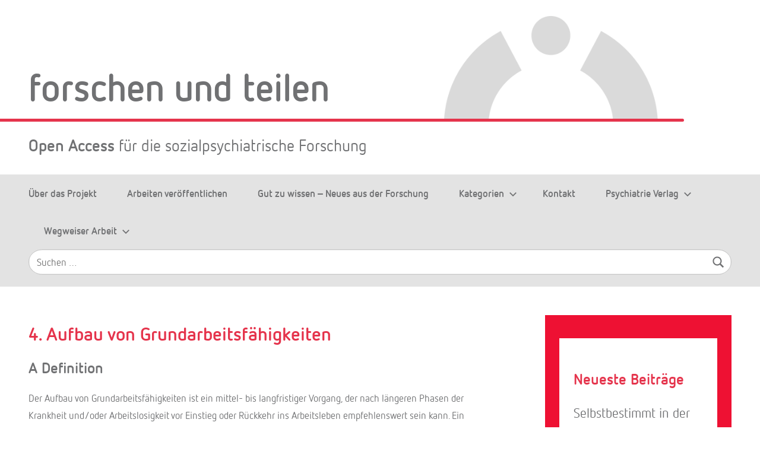

--- FILE ---
content_type: text/html; charset=UTF-8
request_url: https://forschen-und-teilen.de/aufbau-von-grundarbeitsfaehigkeiten/
body_size: 12415
content:
<!DOCTYPE html>
<html lang="de">

<head>
<meta charset="UTF-8">
<meta name="viewport" content="width=device-width, initial-scale=1">
<link rel="profile" href="http://gmpg.org/xfn/11">

<title>4. Aufbau von Grundarbeitsfähigkeiten &#8211; Forschen und Teilen</title>
<meta name='robots' content='max-image-preview:large' />
	<style>img:is([sizes="auto" i], [sizes^="auto," i]) { contain-intrinsic-size: 3000px 1500px }</style>
	<link rel="alternate" type="application/rss+xml" title="Forschen und Teilen &raquo; Feed" href="https://forschen-und-teilen.de/feed/" />
<link rel="alternate" type="application/rss+xml" title="Forschen und Teilen &raquo; Kommentar-Feed" href="https://forschen-und-teilen.de/comments/feed/" />
<script type="text/javascript">
/* <![CDATA[ */
window._wpemojiSettings = {"baseUrl":"https:\/\/s.w.org\/images\/core\/emoji\/16.0.1\/72x72\/","ext":".png","svgUrl":"https:\/\/s.w.org\/images\/core\/emoji\/16.0.1\/svg\/","svgExt":".svg","source":{"concatemoji":"https:\/\/forschen-und-teilen.de\/wp-includes\/js\/wp-emoji-release.min.js?ver=6.8.3"}};
/*! This file is auto-generated */
!function(s,n){var o,i,e;function c(e){try{var t={supportTests:e,timestamp:(new Date).valueOf()};sessionStorage.setItem(o,JSON.stringify(t))}catch(e){}}function p(e,t,n){e.clearRect(0,0,e.canvas.width,e.canvas.height),e.fillText(t,0,0);var t=new Uint32Array(e.getImageData(0,0,e.canvas.width,e.canvas.height).data),a=(e.clearRect(0,0,e.canvas.width,e.canvas.height),e.fillText(n,0,0),new Uint32Array(e.getImageData(0,0,e.canvas.width,e.canvas.height).data));return t.every(function(e,t){return e===a[t]})}function u(e,t){e.clearRect(0,0,e.canvas.width,e.canvas.height),e.fillText(t,0,0);for(var n=e.getImageData(16,16,1,1),a=0;a<n.data.length;a++)if(0!==n.data[a])return!1;return!0}function f(e,t,n,a){switch(t){case"flag":return n(e,"\ud83c\udff3\ufe0f\u200d\u26a7\ufe0f","\ud83c\udff3\ufe0f\u200b\u26a7\ufe0f")?!1:!n(e,"\ud83c\udde8\ud83c\uddf6","\ud83c\udde8\u200b\ud83c\uddf6")&&!n(e,"\ud83c\udff4\udb40\udc67\udb40\udc62\udb40\udc65\udb40\udc6e\udb40\udc67\udb40\udc7f","\ud83c\udff4\u200b\udb40\udc67\u200b\udb40\udc62\u200b\udb40\udc65\u200b\udb40\udc6e\u200b\udb40\udc67\u200b\udb40\udc7f");case"emoji":return!a(e,"\ud83e\udedf")}return!1}function g(e,t,n,a){var r="undefined"!=typeof WorkerGlobalScope&&self instanceof WorkerGlobalScope?new OffscreenCanvas(300,150):s.createElement("canvas"),o=r.getContext("2d",{willReadFrequently:!0}),i=(o.textBaseline="top",o.font="600 32px Arial",{});return e.forEach(function(e){i[e]=t(o,e,n,a)}),i}function t(e){var t=s.createElement("script");t.src=e,t.defer=!0,s.head.appendChild(t)}"undefined"!=typeof Promise&&(o="wpEmojiSettingsSupports",i=["flag","emoji"],n.supports={everything:!0,everythingExceptFlag:!0},e=new Promise(function(e){s.addEventListener("DOMContentLoaded",e,{once:!0})}),new Promise(function(t){var n=function(){try{var e=JSON.parse(sessionStorage.getItem(o));if("object"==typeof e&&"number"==typeof e.timestamp&&(new Date).valueOf()<e.timestamp+604800&&"object"==typeof e.supportTests)return e.supportTests}catch(e){}return null}();if(!n){if("undefined"!=typeof Worker&&"undefined"!=typeof OffscreenCanvas&&"undefined"!=typeof URL&&URL.createObjectURL&&"undefined"!=typeof Blob)try{var e="postMessage("+g.toString()+"("+[JSON.stringify(i),f.toString(),p.toString(),u.toString()].join(",")+"));",a=new Blob([e],{type:"text/javascript"}),r=new Worker(URL.createObjectURL(a),{name:"wpTestEmojiSupports"});return void(r.onmessage=function(e){c(n=e.data),r.terminate(),t(n)})}catch(e){}c(n=g(i,f,p,u))}t(n)}).then(function(e){for(var t in e)n.supports[t]=e[t],n.supports.everything=n.supports.everything&&n.supports[t],"flag"!==t&&(n.supports.everythingExceptFlag=n.supports.everythingExceptFlag&&n.supports[t]);n.supports.everythingExceptFlag=n.supports.everythingExceptFlag&&!n.supports.flag,n.DOMReady=!1,n.readyCallback=function(){n.DOMReady=!0}}).then(function(){return e}).then(function(){var e;n.supports.everything||(n.readyCallback(),(e=n.source||{}).concatemoji?t(e.concatemoji):e.wpemoji&&e.twemoji&&(t(e.twemoji),t(e.wpemoji)))}))}((window,document),window._wpemojiSettings);
/* ]]> */
</script>
<link rel='stylesheet' id='donovan-theme-fonts-css' href='https://forschen-und-teilen.de/wp-content/fonts/a6f696cf59fd038f4616502c8d7ea726.css?ver=20201110' type='text/css' media='all' />
<style id='wp-emoji-styles-inline-css' type='text/css'>

	img.wp-smiley, img.emoji {
		display: inline !important;
		border: none !important;
		box-shadow: none !important;
		height: 1em !important;
		width: 1em !important;
		margin: 0 0.07em !important;
		vertical-align: -0.1em !important;
		background: none !important;
		padding: 0 !important;
	}
</style>
<link rel='stylesheet' id='wp-block-library-css' href='https://forschen-und-teilen.de/wp-includes/css/dist/block-library/style.min.css?ver=6.8.3' type='text/css' media='all' />
<style id='classic-theme-styles-inline-css' type='text/css'>
/*! This file is auto-generated */
.wp-block-button__link{color:#fff;background-color:#32373c;border-radius:9999px;box-shadow:none;text-decoration:none;padding:calc(.667em + 2px) calc(1.333em + 2px);font-size:1.125em}.wp-block-file__button{background:#32373c;color:#fff;text-decoration:none}
</style>
<style id='global-styles-inline-css' type='text/css'>
:root{--wp--preset--aspect-ratio--square: 1;--wp--preset--aspect-ratio--4-3: 4/3;--wp--preset--aspect-ratio--3-4: 3/4;--wp--preset--aspect-ratio--3-2: 3/2;--wp--preset--aspect-ratio--2-3: 2/3;--wp--preset--aspect-ratio--16-9: 16/9;--wp--preset--aspect-ratio--9-16: 9/16;--wp--preset--color--black: #000000;--wp--preset--color--cyan-bluish-gray: #abb8c3;--wp--preset--color--white: #ffffff;--wp--preset--color--pale-pink: #f78da7;--wp--preset--color--vivid-red: #cf2e2e;--wp--preset--color--luminous-vivid-orange: #ff6900;--wp--preset--color--luminous-vivid-amber: #fcb900;--wp--preset--color--light-green-cyan: #7bdcb5;--wp--preset--color--vivid-green-cyan: #00d084;--wp--preset--color--pale-cyan-blue: #8ed1fc;--wp--preset--color--vivid-cyan-blue: #0693e3;--wp--preset--color--vivid-purple: #9b51e0;--wp--preset--color--primary: #ee1133;--wp--preset--color--secondary: #d5001a;--wp--preset--color--tertiary: #bb0000;--wp--preset--color--accent: #1153ee;--wp--preset--color--highlight: #eedc11;--wp--preset--color--light-gray: #f2f2f2;--wp--preset--color--gray: #666666;--wp--preset--color--dark-gray: #202020;--wp--preset--gradient--vivid-cyan-blue-to-vivid-purple: linear-gradient(135deg,rgba(6,147,227,1) 0%,rgb(155,81,224) 100%);--wp--preset--gradient--light-green-cyan-to-vivid-green-cyan: linear-gradient(135deg,rgb(122,220,180) 0%,rgb(0,208,130) 100%);--wp--preset--gradient--luminous-vivid-amber-to-luminous-vivid-orange: linear-gradient(135deg,rgba(252,185,0,1) 0%,rgba(255,105,0,1) 100%);--wp--preset--gradient--luminous-vivid-orange-to-vivid-red: linear-gradient(135deg,rgba(255,105,0,1) 0%,rgb(207,46,46) 100%);--wp--preset--gradient--very-light-gray-to-cyan-bluish-gray: linear-gradient(135deg,rgb(238,238,238) 0%,rgb(169,184,195) 100%);--wp--preset--gradient--cool-to-warm-spectrum: linear-gradient(135deg,rgb(74,234,220) 0%,rgb(151,120,209) 20%,rgb(207,42,186) 40%,rgb(238,44,130) 60%,rgb(251,105,98) 80%,rgb(254,248,76) 100%);--wp--preset--gradient--blush-light-purple: linear-gradient(135deg,rgb(255,206,236) 0%,rgb(152,150,240) 100%);--wp--preset--gradient--blush-bordeaux: linear-gradient(135deg,rgb(254,205,165) 0%,rgb(254,45,45) 50%,rgb(107,0,62) 100%);--wp--preset--gradient--luminous-dusk: linear-gradient(135deg,rgb(255,203,112) 0%,rgb(199,81,192) 50%,rgb(65,88,208) 100%);--wp--preset--gradient--pale-ocean: linear-gradient(135deg,rgb(255,245,203) 0%,rgb(182,227,212) 50%,rgb(51,167,181) 100%);--wp--preset--gradient--electric-grass: linear-gradient(135deg,rgb(202,248,128) 0%,rgb(113,206,126) 100%);--wp--preset--gradient--midnight: linear-gradient(135deg,rgb(2,3,129) 0%,rgb(40,116,252) 100%);--wp--preset--font-size--small: 13px;--wp--preset--font-size--medium: 20px;--wp--preset--font-size--large: 36px;--wp--preset--font-size--x-large: 42px;--wp--preset--spacing--20: 0.44rem;--wp--preset--spacing--30: 0.67rem;--wp--preset--spacing--40: 1rem;--wp--preset--spacing--50: 1.5rem;--wp--preset--spacing--60: 2.25rem;--wp--preset--spacing--70: 3.38rem;--wp--preset--spacing--80: 5.06rem;--wp--preset--shadow--natural: 6px 6px 9px rgba(0, 0, 0, 0.2);--wp--preset--shadow--deep: 12px 12px 50px rgba(0, 0, 0, 0.4);--wp--preset--shadow--sharp: 6px 6px 0px rgba(0, 0, 0, 0.2);--wp--preset--shadow--outlined: 6px 6px 0px -3px rgba(255, 255, 255, 1), 6px 6px rgba(0, 0, 0, 1);--wp--preset--shadow--crisp: 6px 6px 0px rgba(0, 0, 0, 1);}:where(.is-layout-flex){gap: 0.5em;}:where(.is-layout-grid){gap: 0.5em;}body .is-layout-flex{display: flex;}.is-layout-flex{flex-wrap: wrap;align-items: center;}.is-layout-flex > :is(*, div){margin: 0;}body .is-layout-grid{display: grid;}.is-layout-grid > :is(*, div){margin: 0;}:where(.wp-block-columns.is-layout-flex){gap: 2em;}:where(.wp-block-columns.is-layout-grid){gap: 2em;}:where(.wp-block-post-template.is-layout-flex){gap: 1.25em;}:where(.wp-block-post-template.is-layout-grid){gap: 1.25em;}.has-black-color{color: var(--wp--preset--color--black) !important;}.has-cyan-bluish-gray-color{color: var(--wp--preset--color--cyan-bluish-gray) !important;}.has-white-color{color: var(--wp--preset--color--white) !important;}.has-pale-pink-color{color: var(--wp--preset--color--pale-pink) !important;}.has-vivid-red-color{color: var(--wp--preset--color--vivid-red) !important;}.has-luminous-vivid-orange-color{color: var(--wp--preset--color--luminous-vivid-orange) !important;}.has-luminous-vivid-amber-color{color: var(--wp--preset--color--luminous-vivid-amber) !important;}.has-light-green-cyan-color{color: var(--wp--preset--color--light-green-cyan) !important;}.has-vivid-green-cyan-color{color: var(--wp--preset--color--vivid-green-cyan) !important;}.has-pale-cyan-blue-color{color: var(--wp--preset--color--pale-cyan-blue) !important;}.has-vivid-cyan-blue-color{color: var(--wp--preset--color--vivid-cyan-blue) !important;}.has-vivid-purple-color{color: var(--wp--preset--color--vivid-purple) !important;}.has-black-background-color{background-color: var(--wp--preset--color--black) !important;}.has-cyan-bluish-gray-background-color{background-color: var(--wp--preset--color--cyan-bluish-gray) !important;}.has-white-background-color{background-color: var(--wp--preset--color--white) !important;}.has-pale-pink-background-color{background-color: var(--wp--preset--color--pale-pink) !important;}.has-vivid-red-background-color{background-color: var(--wp--preset--color--vivid-red) !important;}.has-luminous-vivid-orange-background-color{background-color: var(--wp--preset--color--luminous-vivid-orange) !important;}.has-luminous-vivid-amber-background-color{background-color: var(--wp--preset--color--luminous-vivid-amber) !important;}.has-light-green-cyan-background-color{background-color: var(--wp--preset--color--light-green-cyan) !important;}.has-vivid-green-cyan-background-color{background-color: var(--wp--preset--color--vivid-green-cyan) !important;}.has-pale-cyan-blue-background-color{background-color: var(--wp--preset--color--pale-cyan-blue) !important;}.has-vivid-cyan-blue-background-color{background-color: var(--wp--preset--color--vivid-cyan-blue) !important;}.has-vivid-purple-background-color{background-color: var(--wp--preset--color--vivid-purple) !important;}.has-black-border-color{border-color: var(--wp--preset--color--black) !important;}.has-cyan-bluish-gray-border-color{border-color: var(--wp--preset--color--cyan-bluish-gray) !important;}.has-white-border-color{border-color: var(--wp--preset--color--white) !important;}.has-pale-pink-border-color{border-color: var(--wp--preset--color--pale-pink) !important;}.has-vivid-red-border-color{border-color: var(--wp--preset--color--vivid-red) !important;}.has-luminous-vivid-orange-border-color{border-color: var(--wp--preset--color--luminous-vivid-orange) !important;}.has-luminous-vivid-amber-border-color{border-color: var(--wp--preset--color--luminous-vivid-amber) !important;}.has-light-green-cyan-border-color{border-color: var(--wp--preset--color--light-green-cyan) !important;}.has-vivid-green-cyan-border-color{border-color: var(--wp--preset--color--vivid-green-cyan) !important;}.has-pale-cyan-blue-border-color{border-color: var(--wp--preset--color--pale-cyan-blue) !important;}.has-vivid-cyan-blue-border-color{border-color: var(--wp--preset--color--vivid-cyan-blue) !important;}.has-vivid-purple-border-color{border-color: var(--wp--preset--color--vivid-purple) !important;}.has-vivid-cyan-blue-to-vivid-purple-gradient-background{background: var(--wp--preset--gradient--vivid-cyan-blue-to-vivid-purple) !important;}.has-light-green-cyan-to-vivid-green-cyan-gradient-background{background: var(--wp--preset--gradient--light-green-cyan-to-vivid-green-cyan) !important;}.has-luminous-vivid-amber-to-luminous-vivid-orange-gradient-background{background: var(--wp--preset--gradient--luminous-vivid-amber-to-luminous-vivid-orange) !important;}.has-luminous-vivid-orange-to-vivid-red-gradient-background{background: var(--wp--preset--gradient--luminous-vivid-orange-to-vivid-red) !important;}.has-very-light-gray-to-cyan-bluish-gray-gradient-background{background: var(--wp--preset--gradient--very-light-gray-to-cyan-bluish-gray) !important;}.has-cool-to-warm-spectrum-gradient-background{background: var(--wp--preset--gradient--cool-to-warm-spectrum) !important;}.has-blush-light-purple-gradient-background{background: var(--wp--preset--gradient--blush-light-purple) !important;}.has-blush-bordeaux-gradient-background{background: var(--wp--preset--gradient--blush-bordeaux) !important;}.has-luminous-dusk-gradient-background{background: var(--wp--preset--gradient--luminous-dusk) !important;}.has-pale-ocean-gradient-background{background: var(--wp--preset--gradient--pale-ocean) !important;}.has-electric-grass-gradient-background{background: var(--wp--preset--gradient--electric-grass) !important;}.has-midnight-gradient-background{background: var(--wp--preset--gradient--midnight) !important;}.has-small-font-size{font-size: var(--wp--preset--font-size--small) !important;}.has-medium-font-size{font-size: var(--wp--preset--font-size--medium) !important;}.has-large-font-size{font-size: var(--wp--preset--font-size--large) !important;}.has-x-large-font-size{font-size: var(--wp--preset--font-size--x-large) !important;}
:where(.wp-block-post-template.is-layout-flex){gap: 1.25em;}:where(.wp-block-post-template.is-layout-grid){gap: 1.25em;}
:where(.wp-block-columns.is-layout-flex){gap: 2em;}:where(.wp-block-columns.is-layout-grid){gap: 2em;}
:root :where(.wp-block-pullquote){font-size: 1.5em;line-height: 1.6;}
</style>
<link rel='stylesheet' id='parent-style-css' href='https://forschen-und-teilen.de/wp-content/themes/donovan/style.css?ver=6.8.3' type='text/css' media='all' />
<link rel='stylesheet' id='child-style-css' href='https://forschen-und-teilen.de/wp-content/themes/donovan-child/style.css?ver=1.0.0' type='text/css' media='all' />
<link rel='stylesheet' id='donovan-stylesheet-css' href='https://forschen-und-teilen.de/wp-content/themes/donovan-child/style.css?ver=1.0.0' type='text/css' media='all' />
<style id='donovan-stylesheet-inline-css' type='text/css'>
.single-post .site-main .post-navigation { position: absolute; clip: rect(1px, 1px, 1px, 1px); width: 1px; height: 1px; overflow: hidden; }
</style>
<link rel='stylesheet' id='wp_edit_column-styles-css' href='https://forschen-und-teilen.de/wp-content/plugins/wp-edit/css/column-style.css?ver=6.8.3' type='text/css' media='all' />
<script type="text/javascript" src="https://forschen-und-teilen.de/wp-includes/js/jquery/jquery.min.js?ver=3.7.1" id="jquery-core-js"></script>
<script type="text/javascript" src="https://forschen-und-teilen.de/wp-includes/js/jquery/jquery-migrate.min.js?ver=3.4.1" id="jquery-migrate-js"></script>
<script type="text/javascript" src="https://forschen-und-teilen.de/wp-content/themes/donovan-child/js/script.js?ver=1" id="donovan_child_script-js"></script>
<script type="text/javascript" src="https://forschen-und-teilen.de/wp-content/themes/donovan/assets/js/svgxuse.min.js?ver=1.2.6" id="svgxuse-js"></script>
<link rel="https://api.w.org/" href="https://forschen-und-teilen.de/wp-json/" /><link rel="alternate" title="JSON" type="application/json" href="https://forschen-und-teilen.de/wp-json/wp/v2/pages/417" /><link rel="EditURI" type="application/rsd+xml" title="RSD" href="https://forschen-und-teilen.de/xmlrpc.php?rsd" />
<meta name="generator" content="WordPress 6.8.3" />
<link rel="canonical" href="https://forschen-und-teilen.de/aufbau-von-grundarbeitsfaehigkeiten/" />
<link rel='shortlink' href='https://forschen-und-teilen.de/?p=417' />
<link rel="alternate" title="oEmbed (JSON)" type="application/json+oembed" href="https://forschen-und-teilen.de/wp-json/oembed/1.0/embed?url=https%3A%2F%2Fforschen-und-teilen.de%2Faufbau-von-grundarbeitsfaehigkeiten%2F" />
<link rel="alternate" title="oEmbed (XML)" type="text/xml+oembed" href="https://forschen-und-teilen.de/wp-json/oembed/1.0/embed?url=https%3A%2F%2Fforschen-und-teilen.de%2Faufbau-von-grundarbeitsfaehigkeiten%2F&#038;format=xml" />
<!-- Analytics by WP Statistics - https://wp-statistics.com -->
<link rel="icon" href="https://forschen-und-teilen.de/wp-content/uploads/2019/03/cropped-favicon-150x150.png" sizes="32x32" />
<link rel="icon" href="https://forschen-und-teilen.de/wp-content/uploads/2019/03/cropped-favicon-300x300.png" sizes="192x192" />
<link rel="apple-touch-icon" href="https://forschen-und-teilen.de/wp-content/uploads/2019/03/cropped-favicon-300x300.png" />
<meta name="msapplication-TileImage" content="https://forschen-und-teilen.de/wp-content/uploads/2019/03/cropped-favicon-300x300.png" />
</head>

<body class="wp-singular page-template-default page page-id-417 wp-embed-responsive wp-theme-donovan wp-child-theme-donovan-child blog-grid-layout author-hidden">

	<div id="page" class="site">
		<a class="skip-link screen-reader-text" href="#content">Zum Inhalt springen</a>

		
		<header id="masthead" class="site-header clearfix" role="banner">

			<div class="header-main container clearfix">

				<div id="logo" class="site-branding clearfix">
					<div class="cm-header-top">
							
						
			<p class="site-title"><a href="https://forschen-und-teilen.de/" rel="home">Forschen und Teilen</a></p>

							</div>
					<div class="cm-header-divider"></div>
					<div class="cm-header-bottom">
						<p class="cm-site-description"><em>Open Access</em> für die sozialpsychiatrische Forschung</p>
							
					</div>


				</div><!-- .site-branding -->

				
			</div><!-- .header-main -->

			

	<div id="main-navigation-wrap" class="primary-navigation-wrap">

		<div id="main-navigation-container" class="primary-navigation-container container">

			
			<button class="primary-menu-toggle menu-toggle" aria-controls="primary-menu" aria-expanded="false" >
				<svg class="icon icon-menu" aria-hidden="true" role="img"> <use xlink:href="https://forschen-und-teilen.de/wp-content/themes/donovan/assets/icons/genericons-neue.svg#menu"></use> </svg><svg class="icon icon-close" aria-hidden="true" role="img"> <use xlink:href="https://forschen-und-teilen.de/wp-content/themes/donovan/assets/icons/genericons-neue.svg#close"></use> </svg>				<span class="menu-toggle-text">Menü</span>
			</button>

			<div class="primary-navigation">

				<nav id="site-navigation" class="main-navigation" role="navigation"  aria-label="Primäres Menü">

					<ul id="primary-menu" class="menu"><li id="menu-item-70" class="menu-item menu-item-type-post_type menu-item-object-page menu-item-home menu-item-70"><a href="https://forschen-und-teilen.de/">Über das Projekt</a></li>
<li id="menu-item-69" class="menu-item menu-item-type-post_type menu-item-object-page menu-item-69"><a href="https://forschen-und-teilen.de/arbeiten-veroeffentlichen/">Arbeiten veröffentlichen</a></li>
<li id="menu-item-1053" class="menu-item menu-item-type-taxonomy menu-item-object-category menu-item-1053"><a href="https://forschen-und-teilen.de/kategorie/neues-aus-der-forschung/">Gut zu wissen – Neues aus der Forschung</a></li>
<li id="menu-item-77" class="menu-item menu-item-type-post_type menu-item-object-page menu-item-has-children menu-item-77"><a href="https://forschen-und-teilen.de/kategorien/">Kategorien<svg class="icon icon-expand" aria-hidden="true" role="img"> <use xlink:href="https://forschen-und-teilen.de/wp-content/themes/donovan/assets/icons/genericons-neue.svg#expand"></use> </svg></a>
<ul class="sub-menu">
	<li id="menu-item-78" class="menu-item menu-item-type-taxonomy menu-item-object-category menu-item-78"><a href="https://forschen-und-teilen.de/kategorie/erleben-und-bewaeltigen/">Krisen erleben und bewältigen</a></li>
	<li id="menu-item-79" class="menu-item menu-item-type-taxonomy menu-item-object-category menu-item-79"><a href="https://forschen-und-teilen.de/kategorie/lebenswelt/">Lebenswelt</a></li>
	<li id="menu-item-80" class="menu-item menu-item-type-taxonomy menu-item-object-category menu-item-80"><a href="https://forschen-und-teilen.de/kategorie/professionelles-selbstverstaendnis/">Professionelles Selbstverständnis</a></li>
	<li id="menu-item-263" class="menu-item menu-item-type-taxonomy menu-item-object-category menu-item-263"><a href="https://forschen-und-teilen.de/kategorie/recht-psychiatrie/">Recht &amp; Psychiatrie</a></li>
	<li id="menu-item-81" class="menu-item menu-item-type-taxonomy menu-item-object-category menu-item-81"><a href="https://forschen-und-teilen.de/kategorie/versorgungsstrukturen/">Versorgungsstrukturen</a></li>
	<li id="menu-item-1373" class="menu-item menu-item-type-taxonomy menu-item-object-category menu-item-1373"><a href="https://forschen-und-teilen.de/kategorie/gesellschaft-und-geschichte/">Gesellschaft und Geschichte</a></li>
	<li id="menu-item-1374" class="menu-item menu-item-type-taxonomy menu-item-object-category menu-item-1374"><a href="https://forschen-und-teilen.de/kategorie/methoden/">Methoden</a></li>
</ul>
</li>
<li id="menu-item-232" class="menu-item menu-item-type-post_type menu-item-object-page menu-item-232"><a href="https://forschen-und-teilen.de/kontakt/">Kontakt</a></li>
<li id="menu-item-504" class="menu-item menu-item-type-custom menu-item-object-custom menu-item-has-children menu-item-504"><a href="https://psychiatrie-verlag.de/">Psychiatrie Verlag<svg class="icon icon-expand" aria-hidden="true" role="img"> <use xlink:href="https://forschen-und-teilen.de/wp-content/themes/donovan/assets/icons/genericons-neue.svg#expand"></use> </svg></a>
<ul class="sub-menu">
	<li id="menu-item-505" class="menu-item menu-item-type-post_type menu-item-object-page menu-item-505"><a href="https://forschen-und-teilen.de/psychiatrie-verlag/">Mehr zum Verlag</a></li>
</ul>
</li>
<li id="menu-item-711" class="menu-item menu-item-type-post_type menu-item-object-page current-menu-ancestor current_page_ancestor menu-item-has-children menu-item-711"><a href="https://forschen-und-teilen.de/wegweiser-arbeit/">Wegweiser Arbeit<svg class="icon icon-expand" aria-hidden="true" role="img"> <use xlink:href="https://forschen-und-teilen.de/wp-content/themes/donovan/assets/icons/genericons-neue.svg#expand"></use> </svg></a>
<ul class="sub-menu">
	<li id="menu-item-733" class="menu-item menu-item-type-post_type menu-item-object-page menu-item-733"><a href="https://forschen-und-teilen.de/wegweiser-arbeit/">Wegweiser Arbeit</a></li>
	<li id="menu-item-712" class="menu-item menu-item-type-post_type menu-item-object-page menu-item-712"><a href="https://forschen-und-teilen.de/zielsetzung/">Zielsetzung</a></li>
	<li id="menu-item-713" class="menu-item menu-item-type-post_type menu-item-object-page menu-item-has-children menu-item-713"><a href="https://forschen-und-teilen.de/lebenszielplanung/">Lebenszielplanung<svg class="icon icon-expand" aria-hidden="true" role="img"> <use xlink:href="https://forschen-und-teilen.de/wp-content/themes/donovan/assets/icons/genericons-neue.svg#expand"></use> </svg></a>
	<ul class="sub-menu">
		<li id="menu-item-714" class="menu-item menu-item-type-post_type menu-item-object-page menu-item-714"><a href="https://forschen-und-teilen.de/fallbeispiel-herr-mueller/">1. Fallbeispiel: Herr Müller</a></li>
	</ul>
</li>
	<li id="menu-item-715" class="menu-item menu-item-type-post_type menu-item-object-page current-menu-ancestor current-menu-parent current_page_parent current_page_ancestor menu-item-has-children menu-item-715"><a href="https://forschen-und-teilen.de/vorbereitung-auf-berufliche-rehabilitation/">Vorbereitung auf berufliche Rehabilitation<svg class="icon icon-expand" aria-hidden="true" role="img"> <use xlink:href="https://forschen-und-teilen.de/wp-content/themes/donovan/assets/icons/genericons-neue.svg#expand"></use> </svg></a>
	<ul class="sub-menu">
		<li id="menu-item-716" class="menu-item menu-item-type-post_type menu-item-object-page menu-item-716"><a href="https://forschen-und-teilen.de/orientierung-ueber-berufliche-reha-moeglichkeiten/">2. Orientierung über (berufliche) Reha-Möglichkeiten</a></li>
		<li id="menu-item-717" class="menu-item menu-item-type-post_type menu-item-object-page menu-item-717"><a href="https://forschen-und-teilen.de/belastungserprobung/">3. Belastungserprobung</a></li>
		<li id="menu-item-718" class="menu-item menu-item-type-post_type menu-item-object-page current-menu-item page_item page-item-417 current_page_item menu-item-718"><a href="https://forschen-und-teilen.de/aufbau-von-grundarbeitsfaehigkeiten/" aria-current="page">4. Aufbau von Grundarbeitsfähigkeiten</a></li>
		<li id="menu-item-719" class="menu-item menu-item-type-post_type menu-item-object-page menu-item-719"><a href="https://forschen-und-teilen.de/glossar-rehatrager/">5. Beratung durch Rehaträger</a></li>
	</ul>
</li>
	<li id="menu-item-720" class="menu-item menu-item-type-post_type menu-item-object-page menu-item-has-children menu-item-720"><a href="https://forschen-und-teilen.de/berufliche-rehabilitation-leistungen-zur-teilhabe-am-arbeitsleben/">Berufliche Rehabilitation / Leistungen zur Teilhabe am Arbeitsleben<svg class="icon icon-expand" aria-hidden="true" role="img"> <use xlink:href="https://forschen-und-teilen.de/wp-content/themes/donovan/assets/icons/genericons-neue.svg#expand"></use> </svg></a>
	<ul class="sub-menu">
		<li id="menu-item-722" class="menu-item menu-item-type-post_type menu-item-object-page menu-item-722"><a href="https://forschen-und-teilen.de/abklaerung-und-rehaplanung/">6. Abklärung und Rehaplanung</a></li>
		<li id="menu-item-723" class="menu-item menu-item-type-post_type menu-item-object-page menu-item-723"><a href="https://forschen-und-teilen.de/vorbereitung-auf-erstausbildung/">7. Vorbereitung auf Erstausbildung</a></li>
		<li id="menu-item-724" class="menu-item menu-item-type-post_type menu-item-object-page menu-item-724"><a href="https://forschen-und-teilen.de/berufliches-training/">8. Berufliches Training</a></li>
		<li id="menu-item-725" class="menu-item menu-item-type-post_type menu-item-object-page menu-item-725"><a href="https://forschen-und-teilen.de/berufsfindung/">9. Berufsfindung</a></li>
		<li id="menu-item-721" class="menu-item menu-item-type-post_type menu-item-object-page menu-item-721"><a href="https://forschen-und-teilen.de/ausbildung-umschulung/">10. Ausbildung / Umschulung</a></li>
	</ul>
</li>
	<li id="menu-item-726" class="menu-item menu-item-type-post_type menu-item-object-page menu-item-has-children menu-item-726"><a href="https://forschen-und-teilen.de/integration-in-arbeit-oder-beschaeftigung/">Integration in Arbeit oder Beschäftigung<svg class="icon icon-expand" aria-hidden="true" role="img"> <use xlink:href="https://forschen-und-teilen.de/wp-content/themes/donovan/assets/icons/genericons-neue.svg#expand"></use> </svg></a>
	<ul class="sub-menu">
		<li id="menu-item-727" class="menu-item menu-item-type-post_type menu-item-object-page menu-item-727"><a href="https://forschen-und-teilen.de/vermittlung-in-arbeit/">11. Vermittlung in Arbeit</a></li>
		<li id="menu-item-728" class="menu-item menu-item-type-post_type menu-item-object-page menu-item-728"><a href="https://forschen-und-teilen.de/begleitung-in-der-startphase/">12. Begleitung in der Startphase</a></li>
		<li id="menu-item-729" class="menu-item menu-item-type-post_type menu-item-object-page menu-item-729"><a href="https://forschen-und-teilen.de/langfristige-sicherung-der-arbeit-oder-beschaeftigung/">13. Langfristige Sicherung der Arbeit oder Beschäftigung</a></li>
		<li id="menu-item-730" class="menu-item menu-item-type-post_type menu-item-object-page menu-item-730"><a href="https://forschen-und-teilen.de/ueberpruefung-des-erfolges/">14. Überprüfung des Erfolges</a></li>
	</ul>
</li>
	<li id="menu-item-731" class="menu-item menu-item-type-post_type menu-item-object-page menu-item-731"><a href="https://forschen-und-teilen.de/literatur/">Literatur</a></li>
	<li id="menu-item-732" class="menu-item menu-item-type-post_type menu-item-object-page menu-item-732"><a href="https://forschen-und-teilen.de/glossar/">Glossar</a></li>
</ul>
</li>
</ul>
					<div class="search-wrapper">
						
<form role="search" method="get" class="search-form" action="https://forschen-und-teilen.de/">
	<label>
		<span class="screen-reader-text">Suchen nach:</span>
		<input type="search" class="search-field"
			placeholder="Suchen …"
			value="" name="s"
			title="Suchen nach:" />
	</label>
	<button type="submit" class="search-submit">
		<svg class="icon icon-search" aria-hidden="true" role="img"> <use xlink:href="https://forschen-und-teilen.de/wp-content/themes/donovan/assets/icons/genericons-neue.svg#search"></use> </svg>		<span class="screen-reader-text">Suchen</span>
	</button>
</form>
						<!-- <button class="open-mobile-search">
							<svg class="icon icon-search" aria-hidden="true" role="img"> <use xlink:href="https://forschen-und-teilen.de/wp-content/themes/donovan/assets/icons/genericons-neue.svg#search"></use> </svg>		<span class="screen-reader-text">Suchen</span>
						</button> -->
					</div>
				</nav><!-- #site-navigation -->

			</div><!-- .primary-navigation -->

		</div>

	</div>



			
			
		</header><!-- #masthead -->

		<div id="content" class="site-content container">

	<div id="primary" class="content-single content-area">
		<main id="main" class="site-main" role="main">

			
<article id="post-417" class="post-417 page type-page status-publish hentry comments-off">

	
	<div class="post-content">

		<header class="entry-header">

			<h1 class="entry-title page-title">4. Aufbau von Grundarbeitsfähigkeiten</h1>
		</header><!-- .entry-header -->

		<div class="entry-content clearfix">

			
<h2 class="wp-block-heading"><strong>A Definition</strong></h2>



<p>Der Aufbau von Grundarbeitsfähigkeiten ist ein mittel- bis langfristiger Vorgang, der nach längeren Phasen der Krankheit und/oder Arbeitslosigkeit vor Einstieg oder Rückkehr ins Arbeitsleben empfehlenswert sein kann. Ein möglichst früher oder sogar sofortiger Einstieg in eine Tätigkeit in einem normalen Betrieb – bei entsprechender Gestaltung der Tätigkeit und ggf. mit Unterstützung (<a href="/glossar/#Jobcoaching">Jobcoaching</a>) – ist wünschenswert.</p>



<h2 class="wp-block-heading"><strong>B Ziel</strong></h2>



<p>Das Ziel ist, die Voraussetzung für eine spätere Arbeitstätigkeit zu schaffen oder sich auf eine <a href="/glossar/#Berufliche-Rehabilitation">berufliche Rehabilitationsmaßnahme</a> vorzubereiten.</p>



<h2 class="wp-block-heading"><strong>C Zielgruppe</strong></h2>



<p>Menschen, die im Anschluss an die psychiatrische Behandlung und ggf. <a href="https://forschen-und-teilen.de/belastungserprobung/">Belastungserprobung </a>noch nicht über die erforderlichen Grundarbeitsfähigkeiten verfügen.</p>



<p>Menschen, die mittel- und langfristig erkrankt bzw.
beeinträchtigt sind und wieder arbeitstätig werden wollen.</p>



<h2 class="wp-block-heading"><strong>D Inhaltliche
Beschreibung</strong></h2>



<p>Aufbau von Grundarbeitsfähigkeiten. Hierzu gehören die für
jegliche Arbeit notwendigen Grundkompetenzen, wie z. B.:</p>



<ul class="wp-block-list"><li>Zeiteinteilung, Pünktlichkeit, Arbeitstempo,</li><li>Konzentration, Merkfähigkeit, Gedächtnisleistung,</li><li>Arbeitsorganisation, Planung und Durchführung von Abläufen,</li><li>Selbstständigkeit und Verantwortung.</li></ul>



<p>Im weiterem Sinne gehört ebenfalls im Hinblick auf die
Arbeitstätigkeit dazu:</p>



<ul class="wp-block-list"><li>körperliche und emotionale Stabilität,</li><li>zwischenmenschliche Fähigkeiten im Umgang mit Kollegen und Vorgesetzten.</li></ul>



<h2 class="wp-block-heading"><strong>E Ort und Institution</strong></h2>



<ul class="wp-block-list"><li>normale Betriebe, <a href="/glossar/#Integrationsfirmen">Inklusionsfirmen</a></li><li><a href="/glossar/#Ergotherapie">Ergotherapie </a>(Arbeitstherapie) von <a href="/glossar/#Klinik">Kliniken</a>, Übergangseinrichtungen und Wohnheimen</li><li><a href="/glossar/#Ergotherapeutische-Praxen">Ergotherapeutische Praxen</a></li><li><a href="/glossar/#Zuverdienst">Zuverdienstprojekte </a>selbstständig oder in <a href="/glossar/#Integrationsfirmen">Inklusionsfirmen</a></li><li><a href="/glossar/#Tagesstaette">Tagesstätten</a></li><li>geschützte Arbeitsbereiche, z.B. in <a href="/glossar/#WfbM">Werkstätten für Menschen mit psychischen Beeinträchtigungen (WfbM)</a></li><li><a href="/glossar/#RPK">RPK (Rehabilitationseinrichtungen für psychisch Kranke)</a></li></ul>



<h2 class="wp-block-heading"><strong>F Personal</strong></h2>



<ul class="wp-block-list"><li><a href="/glossar/#Ergotherapeut">Ergotherapeut*innen</a>, <a href="/glossar/#Arbeitspaedadoge">Arbeitspädagog*innen </a></li><li><a href="/glossar/#Jobcoaching">Jobcoaches</a></li><li><a href="/glossar/#Arbeitsanleiter">Arbeitsanleiter*innen</a></li></ul>



<h2 class="wp-block-heading"><strong>G Methode und Grundhaltung</strong></h2>



<p><strong>Methode:</strong> Übungen handlungsbezogener Verfahren in einem betrieblichen oder möglichst realitätsnahen Arbeitsmilieu, die auf diagnostischen Verfahren, wie z. B. <a href="https://forschen-und-teilen.de/belastungserprobung/">Belastungserprobung</a>, aufbauen. Gestuftes Vorgehen in Bezug auf</p>



<ul class="wp-block-list"><li>Zeit (1 bis 6 Stunden täglich),</li><li>Komplexität der Arbeitsvorgänge (instrumentell),</li><li>Grad der zwischenmenschlichen Vorgänge (sozio-emotional), Umgang mit Kollegen und Vorgesetzten,</li><li>Grad der Verantwortung für Handlungsabläufe und in Teamarbeit.</li></ul>



<p><strong>Grundhaltung:</strong> Emotionale Stärkung und Steigerung des Selbstvertrauens: Während des Aufbaus der Grundarbeitsfähigkeiten soll die Balance zwischen psychischer Stabilisierung und Arbeitsbelastung sorgfältig gehalten und bei jeder Stufe Angst überwunden, Selbstvertrauen gestärkt und Kompetenzen aufgebaut werden, bevor weitere Schritte folgen. Anleiter*innen arbeiten mit und dienen als Modell zur Motivierung.</p>



<h2 class="wp-block-heading"><strong>H Rechtlicher und
finanzieller Rahmen</strong></h2>



<p>Der rechtliche Rahmen ist nicht streng vorgegeben (wie z. B. bei <a href="https://forschen-und-teilen.de/belastungserprobung/">Belastungserprobungen</a>). Er kann im</p>



<ul class="wp-block-list"><li>betrieblichen,</li><li>klinischen und</li><li>sozialen</li></ul>



<p>Feld stattfinden.</p>



<p>Ein Kostenträger ist für diese Funktion dann gegeben, wenn sie Teil einer medizinischen, sozialen oder beruflichen Rehabilitationsmaßnahme ist. Eventuell kann auch eine <a href="/glossar/#Wiedereingliederung">stufenweise Wiedereingliederung</a> in eine bestehende Arbeit genutzt werden.</p>



<h2 class="wp-block-heading"><strong>I Art der
Zusammenarbeit mit anderen</strong></h2>



<ul class="wp-block-list"><li>normale Betriebe, <a href="/glossar/#Integrationsfirmen">Inklusionsfirmen</a></li><li>vorbehandelnde medizinische und soziale Diensten</li><li>Anbietern von <a href="/glossar/#Jobcoaching">Jobcoaching</a></li><li><a href="/glossar/#Rehabilitationseinrichtungen">berufliche Rehabilitationseinrichtungen</a></li><li>relevante professionelle und private Bezugspersonen</li></ul>



<h2 class="wp-block-heading"><strong>&nbsp;J weitere Infos, Adressen und Beispiele</strong></h2>



<p><a href="https://www.rehadat-bildung.de/de/wieder-einsteigen/qualifizierungs-und-weiterbildungsangebote/berufsvorbereitung/">www.rehadat-bildung.de/de/wieder-einsteigen/qualifizierungs-und-weiterbildungsangebote/berufsvorbereitung/</a></p>



<p><a href="https://www.integrationsaemter.de/Job-CoachingKompetente-Trainer-gefragt/546c7897i1p62/">www.integrationsaemter.de/Job-CoachingKompetente-Trainer-gefragt/546c7897i1p62/</a></p>



<hr class="wp-block-separator"/>

			
		</div><!-- .entry-content -->

	</div><!-- .post-content -->

</article>

		</main><!-- #main -->
	</div><!-- #primary -->


	<section id="secondary" class="sidebar widget-area clearfix" role="complementary">

		<section id="block-4" class="widget widget_block">
<div class="wp-block-group has-dark-gray-color has-primary-background-color has-text-color has-background has-link-color wp-elements-39092ee43fd524a99fd02f340cc851f6 is-vertical is-layout-flex wp-container-core-group-is-layout-c4f8b188 wp-block-group-is-layout-flex" style="padding-top:1.7em;padding-bottom:var(--wp--preset--spacing--50);font-size:23px;line-height:1.4">
<div class="wp-block-columns are-vertically-aligned-top is-layout-flex wp-container-core-columns-is-layout-9d6595d7 wp-block-columns-is-layout-flex">
<div class="wp-block-column is-vertically-aligned-top is-layout-flow wp-block-column-is-layout-flow" style="flex-basis:100%">
		<div class="widget widget_recent_entries">
		<h2 class="widgettitle">Neueste Beiträge</h2>
		<ul>
											<li>
					<a href="https://forschen-und-teilen.de/selbstbestimmt-in-der-krise/">Selbstbestimmt in der Krise</a>
											<span class="post-date">2. Dezember 2025</span>
									</li>
											<li>
					<a href="https://forschen-und-teilen.de/behandlungsempfehlung_fuer_bfrbds/">Behandlungsempfehlung für Körperbezogene Repetitive Verhaltensstörungen</a>
											<span class="post-date">19. September 2025</span>
									</li>
											<li>
					<a href="https://forschen-und-teilen.de/qualitative-forschung-in-der-sozialpsychiatrie/">Qualitative Forschung in der Sozialpsychiatrie</a>
											<span class="post-date">1. Juli 2025</span>
									</li>
											<li>
					<a href="https://forschen-und-teilen.de/medialer-einfluss-auf-essstoerungen/">Medialer Einfluss auf Essstörungen</a>
											<span class="post-date">17. März 2025</span>
									</li>
											<li>
					<a href="https://forschen-und-teilen.de/unerziehbar-netzwerke-und-kontinuitaeten/">Unerziehbar: Netzwerke und Kontinuitäten</a>
											<span class="post-date">11. September 2024</span>
									</li>
											<li>
					<a href="https://forschen-und-teilen.de/selbstbestimmtes-wohnen-mit-assistenz/">Selbstbestimmtes Wohnen mit Assistenz</a>
											<span class="post-date">11. September 2024</span>
									</li>
					</ul>

		</div></div>
</div>
</div>
</section><section id="categories-2" class="widget widget_categories"><h4 class="widget-title">Kategorien</h4>
			<ul>
					<li class="cat-item cat-item-160"><a href="https://forschen-und-teilen.de/kategorie/gesellschaft-und-geschichte/">Gesellschaft und Geschichte</a> (3)
</li>
	<li class="cat-item cat-item-168"><a href="https://forschen-und-teilen.de/kategorie/neues-aus-der-forschung/">Gut zu wissen – Neues aus der Forschung</a> (3)
</li>
	<li class="cat-item cat-item-120"><a href="https://forschen-und-teilen.de/kategorie/infos-und-ausschreibungen/">Infos und Ausschreibungen</a> (1)
</li>
	<li class="cat-item cat-item-7"><a href="https://forschen-und-teilen.de/kategorie/erleben-und-bewaeltigen/">Krisen erleben und bewältigen</a> (18)
</li>
	<li class="cat-item cat-item-8"><a href="https://forschen-und-teilen.de/kategorie/lebenswelt/">Lebenswelt</a> (13)
</li>
	<li class="cat-item cat-item-181"><a href="https://forschen-und-teilen.de/kategorie/methoden/">Methoden</a> (2)
</li>
	<li class="cat-item cat-item-9"><a href="https://forschen-und-teilen.de/kategorie/professionelles-selbstverstaendnis/">Professionelles Selbstverständnis</a> (8)
</li>
	<li class="cat-item cat-item-101"><a href="https://forschen-und-teilen.de/kategorie/recht-psychiatrie/">Recht &amp; Psychiatrie</a> (3)
</li>
	<li class="cat-item cat-item-1"><a href="https://forschen-und-teilen.de/kategorie/versorgungsstrukturen/">Versorgungsstrukturen</a> (23)
</li>
			</ul>

			</section><section id="tag_cloud-3" class="widget widget_tag_cloud"><h4 class="widget-title">Schlagwörter</h4><div class="tagcloud"><a href="https://forschen-und-teilen.de/tag/alkoholabhaengigkeit/" class="tag-cloud-link tag-link-20 tag-link-position-1" style="font-size: 14.461538461538pt;" aria-label="Alkoholabhängigkeit (3 Einträge)">Alkoholabhängigkeit</a>
<a href="https://forschen-und-teilen.de/tag/alltagsbewaeltigung/" class="tag-cloud-link tag-link-48 tag-link-position-2" style="font-size: 18.338461538462pt;" aria-label="Alltagsbewältigung (5 Einträge)">Alltagsbewältigung</a>
<a href="https://forschen-und-teilen.de/tag/alter/" class="tag-cloud-link tag-link-125 tag-link-position-3" style="font-size: 8pt;" aria-label="Alter (1 Eintrag)">Alter</a>
<a href="https://forschen-und-teilen.de/tag/antipsychiatrie/" class="tag-cloud-link tag-link-57 tag-link-position-4" style="font-size: 11.876923076923pt;" aria-label="Antipsychiatrie (2 Einträge)">Antipsychiatrie</a>
<a href="https://forschen-und-teilen.de/tag/betreutes-wohnen/" class="tag-cloud-link tag-link-87 tag-link-position-5" style="font-size: 11.876923076923pt;" aria-label="Betreutes Wohnen (2 Einträge)">Betreutes Wohnen</a>
<a href="https://forschen-und-teilen.de/tag/bewaeltigung/" class="tag-cloud-link tag-link-33 tag-link-position-6" style="font-size: 11.876923076923pt;" aria-label="Bewältigung (2 Einträge)">Bewältigung</a>
<a href="https://forschen-und-teilen.de/tag/beziehungsgestaltung/" class="tag-cloud-link tag-link-43 tag-link-position-7" style="font-size: 11.876923076923pt;" aria-label="Beziehungsgestaltung (2 Einträge)">Beziehungsgestaltung</a>
<a href="https://forschen-und-teilen.de/tag/empowerment/" class="tag-cloud-link tag-link-59 tag-link-position-8" style="font-size: 16.615384615385pt;" aria-label="Empowerment (4 Einträge)">Empowerment</a>
<a href="https://forschen-und-teilen.de/tag/gemeindepsychiatrie/" class="tag-cloud-link tag-link-13 tag-link-position-9" style="font-size: 16.615384615385pt;" aria-label="Gemeindepsychiatrie (4 Einträge)">Gemeindepsychiatrie</a>
<a href="https://forschen-und-teilen.de/tag/gender/" class="tag-cloud-link tag-link-37 tag-link-position-10" style="font-size: 11.876923076923pt;" aria-label="Gender (2 Einträge)">Gender</a>
<a href="https://forschen-und-teilen.de/tag/gesundheit/" class="tag-cloud-link tag-link-124 tag-link-position-11" style="font-size: 8pt;" aria-label="Gesundheit (1 Eintrag)">Gesundheit</a>
<a href="https://forschen-und-teilen.de/tag/gesundheitspolitik/" class="tag-cloud-link tag-link-75 tag-link-position-12" style="font-size: 11.876923076923pt;" aria-label="Gesundheitspolitik (2 Einträge)">Gesundheitspolitik</a>
<a href="https://forschen-und-teilen.de/tag/kinder-und-jugendpsychiatrie/" class="tag-cloud-link tag-link-161 tag-link-position-13" style="font-size: 11.876923076923pt;" aria-label="Kinder- und Jugendpsychiatrie (2 Einträge)">Kinder- und Jugendpsychiatrie</a>
<a href="https://forschen-und-teilen.de/tag/krankheitsbewaeltigung/" class="tag-cloud-link tag-link-26 tag-link-position-14" style="font-size: 11.876923076923pt;" aria-label="Krankheitsbewältigung (2 Einträge)">Krankheitsbewältigung</a>
<a href="https://forschen-und-teilen.de/tag/krise/" class="tag-cloud-link tag-link-127 tag-link-position-15" style="font-size: 11.876923076923pt;" aria-label="Krise (2 Einträge)">Krise</a>
<a href="https://forschen-und-teilen.de/tag/krisenintervention/" class="tag-cloud-link tag-link-108 tag-link-position-16" style="font-size: 11.876923076923pt;" aria-label="Krisenintervention (2 Einträge)">Krisenintervention</a>
<a href="https://forschen-und-teilen.de/tag/media-literacy-and-body-positivity/" class="tag-cloud-link tag-link-178 tag-link-position-17" style="font-size: 8pt;" aria-label="Media Literacy and Body Positivity (1 Eintrag)">Media Literacy and Body Positivity</a>
<a href="https://forschen-und-teilen.de/tag/menschenrechte/" class="tag-cloud-link tag-link-130 tag-link-position-18" style="font-size: 8pt;" aria-label="Menschenrechte (1 Eintrag)">Menschenrechte</a>
<a href="https://forschen-und-teilen.de/tag/offener-dialog/" class="tag-cloud-link tag-link-128 tag-link-position-19" style="font-size: 8pt;" aria-label="offener Dialog (1 Eintrag)">offener Dialog</a>
<a href="https://forschen-und-teilen.de/tag/partizipation/" class="tag-cloud-link tag-link-109 tag-link-position-20" style="font-size: 11.876923076923pt;" aria-label="Partizipation (2 Einträge)">Partizipation</a>
<a href="https://forschen-und-teilen.de/tag/peer-arbeit/" class="tag-cloud-link tag-link-71 tag-link-position-21" style="font-size: 11.876923076923pt;" aria-label="Peer-Arbeit (2 Einträge)">Peer-Arbeit</a>
<a href="https://forschen-und-teilen.de/tag/praeventive-hilfen/" class="tag-cloud-link tag-link-174 tag-link-position-22" style="font-size: 8pt;" aria-label="Präventive Hilfen (1 Eintrag)">Präventive Hilfen</a>
<a href="https://forschen-und-teilen.de/tag/psychiatrie/" class="tag-cloud-link tag-link-89 tag-link-position-23" style="font-size: 11.876923076923pt;" aria-label="Psychiatrie (2 Einträge)">Psychiatrie</a>
<a href="https://forschen-und-teilen.de/tag/psychiatriegeschichte/" class="tag-cloud-link tag-link-58 tag-link-position-24" style="font-size: 19.846153846154pt;" aria-label="Psychiatriegeschichte (6 Einträge)">Psychiatriegeschichte</a>
<a href="https://forschen-und-teilen.de/tag/psychiatrische-versorgung/" class="tag-cloud-link tag-link-51 tag-link-position-25" style="font-size: 11.876923076923pt;" aria-label="Psychiatrische Versorgung (2 Einträge)">Psychiatrische Versorgung</a>
<a href="https://forschen-und-teilen.de/tag/psychische-stoerung/" class="tag-cloud-link tag-link-47 tag-link-position-26" style="font-size: 11.876923076923pt;" aria-label="Psychische Störung (2 Einträge)">Psychische Störung</a>
<a href="https://forschen-und-teilen.de/tag/psychoedukation/" class="tag-cloud-link tag-link-27 tag-link-position-27" style="font-size: 11.876923076923pt;" aria-label="Psychoedukation (2 Einträge)">Psychoedukation</a>
<a href="https://forschen-und-teilen.de/tag/psychose/" class="tag-cloud-link tag-link-15 tag-link-position-28" style="font-size: 14.461538461538pt;" aria-label="Psychose (3 Einträge)">Psychose</a>
<a href="https://forschen-und-teilen.de/tag/paedagogik/" class="tag-cloud-link tag-link-29 tag-link-position-29" style="font-size: 11.876923076923pt;" aria-label="Pädagogik (2 Einträge)">Pädagogik</a>
<a href="https://forschen-und-teilen.de/tag/qualitative-forschung/" class="tag-cloud-link tag-link-167 tag-link-position-30" style="font-size: 11.876923076923pt;" aria-label="Qualitative Forschung (2 Einträge)">Qualitative Forschung</a>
<a href="https://forschen-und-teilen.de/tag/recovery/" class="tag-cloud-link tag-link-67 tag-link-position-31" style="font-size: 11.876923076923pt;" aria-label="Recovery (2 Einträge)">Recovery</a>
<a href="https://forschen-und-teilen.de/tag/schizophrenie/" class="tag-cloud-link tag-link-11 tag-link-position-32" style="font-size: 19.846153846154pt;" aria-label="Schizophrenie (6 Einträge)">Schizophrenie</a>
<a href="https://forschen-und-teilen.de/tag/selbstbestimmung/" class="tag-cloud-link tag-link-132 tag-link-position-33" style="font-size: 11.876923076923pt;" aria-label="Selbstbestimmung (2 Einträge)">Selbstbestimmung</a>
<a href="https://forschen-und-teilen.de/tag/selbsthilfe/" class="tag-cloud-link tag-link-12 tag-link-position-34" style="font-size: 11.876923076923pt;" aria-label="Selbsthilfe (2 Einträge)">Selbsthilfe</a>
<a href="https://forschen-und-teilen.de/tag/social-media-and-mental-health/" class="tag-cloud-link tag-link-177 tag-link-position-35" style="font-size: 8pt;" aria-label="Social Media and Mental Health (1 Eintrag)">Social Media and Mental Health</a>
<a href="https://forschen-und-teilen.de/tag/sozialarbeit/" class="tag-cloud-link tag-link-68 tag-link-position-36" style="font-size: 11.876923076923pt;" aria-label="Sozialarbeit (2 Einträge)">Sozialarbeit</a>
<a href="https://forschen-und-teilen.de/tag/soziale-arbeit/" class="tag-cloud-link tag-link-126 tag-link-position-37" style="font-size: 11.876923076923pt;" aria-label="Soziale Arbeit (2 Einträge)">Soziale Arbeit</a>
<a href="https://forschen-und-teilen.de/tag/sozialpsychiatrie/" class="tag-cloud-link tag-link-14 tag-link-position-38" style="font-size: 22pt;" aria-label="Sozialpsychiatrie (8 Einträge)">Sozialpsychiatrie</a>
<a href="https://forschen-und-teilen.de/tag/sozialpsychiatrischer-dienst/" class="tag-cloud-link tag-link-60 tag-link-position-39" style="font-size: 11.876923076923pt;" aria-label="Sozialpsychiatrischer Dienst (2 Einträge)">Sozialpsychiatrischer Dienst</a>
<a href="https://forschen-und-teilen.de/tag/suizid/" class="tag-cloud-link tag-link-104 tag-link-position-40" style="font-size: 11.876923076923pt;" aria-label="Suizid (2 Einträge)">Suizid</a>
<a href="https://forschen-und-teilen.de/tag/suizidalitaet/" class="tag-cloud-link tag-link-102 tag-link-position-41" style="font-size: 11.876923076923pt;" aria-label="Suizidalität (2 Einträge)">Suizidalität</a>
<a href="https://forschen-und-teilen.de/tag/tagesklinik/" class="tag-cloud-link tag-link-38 tag-link-position-42" style="font-size: 11.876923076923pt;" aria-label="Tagesklinik (2 Einträge)">Tagesklinik</a>
<a href="https://forschen-und-teilen.de/tag/teilhabe/" class="tag-cloud-link tag-link-77 tag-link-position-43" style="font-size: 16.615384615385pt;" aria-label="Teilhabe (4 Einträge)">Teilhabe</a>
<a href="https://forschen-und-teilen.de/tag/un-behindertenrechtskonvention/" class="tag-cloud-link tag-link-131 tag-link-position-44" style="font-size: 8pt;" aria-label="UN-Behindertenrechtskonvention (1 Eintrag)">UN-Behindertenrechtskonvention</a>
<a href="https://forschen-und-teilen.de/tag/versorgungssystem/" class="tag-cloud-link tag-link-50 tag-link-position-45" style="font-size: 11.876923076923pt;" aria-label="Versorgungssystem (2 Einträge)">Versorgungssystem</a></div>
</section><section id="block-11" class="widget widget_block widget_text">
<p></p>
</section>
	</section><!-- #secondary -->


	</div><!-- #content -->

	
	<div id="footer" class="footer-wrap">
		<div class="footer-divider"></div>
		<footer id="colophon" class="site-footer container clearfix" role="contentinfo">

						<div class="cm-footer-left">
				<div class="cm-footer-menu"><ul id="menu-footer" class="footer-menu"><li id="menu-item-73" class="menu-item menu-item-type-post_type menu-item-object-page menu-item-privacy-policy menu-item-73"><a rel="privacy-policy" href="https://forschen-und-teilen.de/datenschutzerklaerung/">Datenschutzerklärung</a></li>
<li id="menu-item-72" class="menu-item menu-item-type-post_type menu-item-object-page menu-item-72"><a href="https://forschen-und-teilen.de/impressum/">Impressum</a></li>
</ul></div>			</div> <!-- cm-footer-left -->

			<!-- <div id="footer-line" class="site-info">
								
		<span class="credit-link">
			WordPress-Theme: Donovan von ThemeZee.		</span>

					</div> --><!-- .site-info -->
			<div class="cm-footer-right">
				<div class="cm-footer-logos">
					<div class="img-wrapper">
						<a href="https://www.psychiatrie-verlag.de/startseite.html" target="_blank">
							<img src="https://forschen-und-teilen.de/wp-content/themes/donovan-child/assets/logos/logo_rgb.jpg" alt="Psychiatrie Verlag Logo">
						</a>
					</div>
					<div class="img-wrapper img-dgsp-wrapper">
						<p>In Kooperation mit dem <br/>Fachausschuss Forschung der DGSP</p>
						<img src="https://forschen-und-teilen.de/wp-content/themes/donovan-child/assets/logos/dgsp.png" alt="DGSP Logo">	
					</div>
				</div> <!-- cm-footer-logos -->
			</div> <!-- cm-footer-right -->

		</footer><!-- #colophon -->

	</div>

</div><!-- #page -->

<script type="speculationrules">
{"prefetch":[{"source":"document","where":{"and":[{"href_matches":"\/*"},{"not":{"href_matches":["\/wp-*.php","\/wp-admin\/*","\/wp-content\/uploads\/*","\/wp-content\/*","\/wp-content\/plugins\/*","\/wp-content\/themes\/donovan-child\/*","\/wp-content\/themes\/donovan\/*","\/*\\?(.+)"]}},{"not":{"selector_matches":"a[rel~=\"nofollow\"]"}},{"not":{"selector_matches":".no-prefetch, .no-prefetch a"}}]},"eagerness":"conservative"}]}
</script>
<style id='core-block-supports-inline-css' type='text/css'>
.wp-elements-39092ee43fd524a99fd02f340cc851f6 a:where(:not(.wp-element-button)){color:var(--wp--preset--color--dark-gray);}.wp-container-core-columns-is-layout-9d6595d7{flex-wrap:nowrap;}.wp-container-core-group-is-layout-c4f8b188{flex-direction:column;align-items:flex-start;}
</style>
<script type="text/javascript" id="donovan-navigation-js-extra">
/* <![CDATA[ */
var donovanScreenReaderText = {"expand":"Untermen\u00fc \u00f6ffnen","collapse":"Untermen\u00fc schlie\u00dfen","icon":"<svg class=\"icon icon-expand\" aria-hidden=\"true\" role=\"img\"> <use xlink:href=\"https:\/\/forschen-und-teilen.de\/wp-content\/themes\/donovan\/assets\/icons\/genericons-neue.svg#expand\"><\/use> <\/svg>"};
/* ]]> */
</script>
<script type="text/javascript" src="https://forschen-und-teilen.de/wp-content/themes/donovan/assets/js/navigation.min.js?ver=20220224" id="donovan-navigation-js"></script>
<script type="text/javascript" id="wp-statistics-tracker-js-extra">
/* <![CDATA[ */
var WP_Statistics_Tracker_Object = {"requestUrl":"https:\/\/forschen-und-teilen.de\/wp-json\/wp-statistics\/v2","ajaxUrl":"https:\/\/forschen-und-teilen.de\/wp-admin\/admin-ajax.php","hitParams":{"wp_statistics_hit":1,"source_type":"page","source_id":417,"search_query":"","signature":"2d1b42d5f23481b256c90abc2ee88af8","endpoint":"hit"},"option":{"dntEnabled":"","bypassAdBlockers":"","consentIntegration":{"name":null,"status":[]},"isPreview":false,"userOnline":false,"trackAnonymously":false,"isWpConsentApiActive":false,"consentLevel":"functional"},"isLegacyEventLoaded":"","customEventAjaxUrl":"https:\/\/forschen-und-teilen.de\/wp-admin\/admin-ajax.php?action=wp_statistics_custom_event&nonce=9432dc1423","onlineParams":{"wp_statistics_hit":1,"source_type":"page","source_id":417,"search_query":"","signature":"2d1b42d5f23481b256c90abc2ee88af8","action":"wp_statistics_online_check"},"jsCheckTime":"60000"};
/* ]]> */
</script>
<script type="text/javascript" src="https://forschen-und-teilen.de/wp-content/plugins/wp-statistics/assets/js/tracker.js?ver=14.16" id="wp-statistics-tracker-js"></script>

</body>
</html>


--- FILE ---
content_type: text/javascript
request_url: https://forschen-und-teilen.de/wp-content/themes/donovan-child/js/script.js?ver=1
body_size: 88
content:
jQuery(function($) {

	open_mobile_search();

	function open_mobile_search() {
		$('.open-mobile-search').on('click', function() {
			$('.primary-navigation .search-wrapper .search-form').addClass('active');
			$('.primary-navigation .search-wrapper .search-form input').focus();
			
			$('.primary-navigation .search-wrapper .search-form input').focusout(function() {
				$('.primary-navigation .search-wrapper .search-form').removeClass('active');
			});
		
		});
	} // open_mobile_search

});